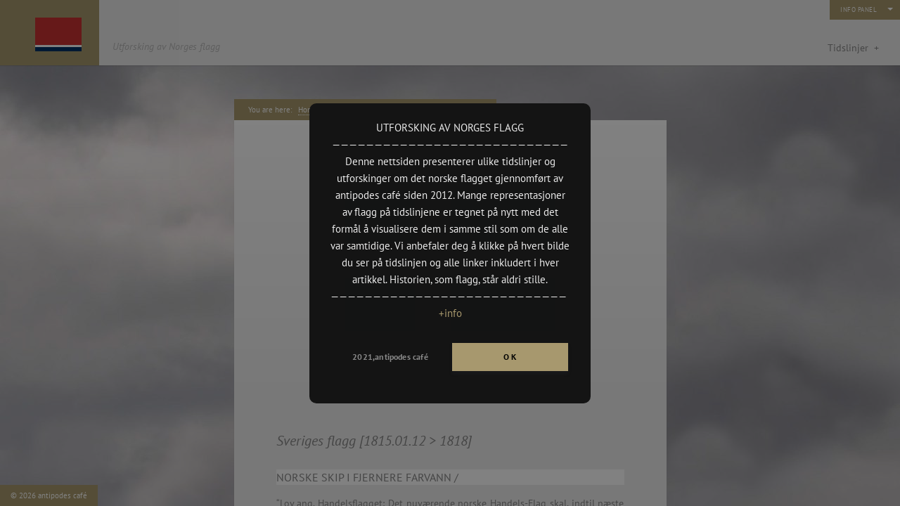

--- FILE ---
content_type: text/html; charset=UTF-8
request_url: https://unf.antipodes.cafe/svenske-handelsflagg-1814-1844/
body_size: 14727
content:
<!DOCTYPE html>
<html lang="en-US">
<head>
<meta http-equiv="Content-Type" content="text/html; charset=UTF-8" />
<link rel="alternate" type="application/rss+xml" title="Utforsking av Norges flagg RSS Feed" href="https://unf.antipodes.cafe/feed/" />
<link rel="alternate" type="application/atom+xml" title="Utforsking av Norges flagg Atom Feed" href="https://unf.antipodes.cafe/feed/atom/" />
<link rel="pingback" href="https://unf.antipodes.cafe/xmlrpc.php" />
<link rel="icon" href="https://unf.antipodes.cafe/wp-content/themes/curator/favicon.ico" type="image/x-icon" /> 


<title>Sveriges flagg [1815.01.12 &gt; 1818] &#8211; Utforsking av Norges flagg</title>
<meta name='robots' content='max-image-preview:large' />
<link rel="alternate" type="application/rss+xml" title="Utforsking av Norges flagg &raquo; Feed" href="https://unf.antipodes.cafe/feed/" />
<link rel="alternate" type="application/rss+xml" title="Utforsking av Norges flagg &raquo; Comments Feed" href="https://unf.antipodes.cafe/comments/feed/" />
<link rel="alternate" title="oEmbed (JSON)" type="application/json+oembed" href="https://unf.antipodes.cafe/wp-json/oembed/1.0/embed?url=https%3A%2F%2Funf.antipodes.cafe%2Fsvenske-handelsflagg-1814-1844%2F" />
<link rel="alternate" title="oEmbed (XML)" type="text/xml+oembed" href="https://unf.antipodes.cafe/wp-json/oembed/1.0/embed?url=https%3A%2F%2Funf.antipodes.cafe%2Fsvenske-handelsflagg-1814-1844%2F&#038;format=xml" />
<style id='wp-img-auto-sizes-contain-inline-css' type='text/css'>
img:is([sizes=auto i],[sizes^="auto," i]){contain-intrinsic-size:3000px 1500px}
/*# sourceURL=wp-img-auto-sizes-contain-inline-css */
</style>
<style id='wp-emoji-styles-inline-css' type='text/css'>

	img.wp-smiley, img.emoji {
		display: inline !important;
		border: none !important;
		box-shadow: none !important;
		height: 1em !important;
		width: 1em !important;
		margin: 0 0.07em !important;
		vertical-align: -0.1em !important;
		background: none !important;
		padding: 0 !important;
	}
/*# sourceURL=wp-emoji-styles-inline-css */
</style>
<style id='wp-block-library-inline-css' type='text/css'>
:root{--wp-block-synced-color:#7a00df;--wp-block-synced-color--rgb:122,0,223;--wp-bound-block-color:var(--wp-block-synced-color);--wp-editor-canvas-background:#ddd;--wp-admin-theme-color:#007cba;--wp-admin-theme-color--rgb:0,124,186;--wp-admin-theme-color-darker-10:#006ba1;--wp-admin-theme-color-darker-10--rgb:0,107,160.5;--wp-admin-theme-color-darker-20:#005a87;--wp-admin-theme-color-darker-20--rgb:0,90,135;--wp-admin-border-width-focus:2px}@media (min-resolution:192dpi){:root{--wp-admin-border-width-focus:1.5px}}.wp-element-button{cursor:pointer}:root .has-very-light-gray-background-color{background-color:#eee}:root .has-very-dark-gray-background-color{background-color:#313131}:root .has-very-light-gray-color{color:#eee}:root .has-very-dark-gray-color{color:#313131}:root .has-vivid-green-cyan-to-vivid-cyan-blue-gradient-background{background:linear-gradient(135deg,#00d084,#0693e3)}:root .has-purple-crush-gradient-background{background:linear-gradient(135deg,#34e2e4,#4721fb 50%,#ab1dfe)}:root .has-hazy-dawn-gradient-background{background:linear-gradient(135deg,#faaca8,#dad0ec)}:root .has-subdued-olive-gradient-background{background:linear-gradient(135deg,#fafae1,#67a671)}:root .has-atomic-cream-gradient-background{background:linear-gradient(135deg,#fdd79a,#004a59)}:root .has-nightshade-gradient-background{background:linear-gradient(135deg,#330968,#31cdcf)}:root .has-midnight-gradient-background{background:linear-gradient(135deg,#020381,#2874fc)}:root{--wp--preset--font-size--normal:16px;--wp--preset--font-size--huge:42px}.has-regular-font-size{font-size:1em}.has-larger-font-size{font-size:2.625em}.has-normal-font-size{font-size:var(--wp--preset--font-size--normal)}.has-huge-font-size{font-size:var(--wp--preset--font-size--huge)}.has-text-align-center{text-align:center}.has-text-align-left{text-align:left}.has-text-align-right{text-align:right}.has-fit-text{white-space:nowrap!important}#end-resizable-editor-section{display:none}.aligncenter{clear:both}.items-justified-left{justify-content:flex-start}.items-justified-center{justify-content:center}.items-justified-right{justify-content:flex-end}.items-justified-space-between{justify-content:space-between}.screen-reader-text{border:0;clip-path:inset(50%);height:1px;margin:-1px;overflow:hidden;padding:0;position:absolute;width:1px;word-wrap:normal!important}.screen-reader-text:focus{background-color:#ddd;clip-path:none;color:#444;display:block;font-size:1em;height:auto;left:5px;line-height:normal;padding:15px 23px 14px;text-decoration:none;top:5px;width:auto;z-index:100000}html :where(.has-border-color){border-style:solid}html :where([style*=border-top-color]){border-top-style:solid}html :where([style*=border-right-color]){border-right-style:solid}html :where([style*=border-bottom-color]){border-bottom-style:solid}html :where([style*=border-left-color]){border-left-style:solid}html :where([style*=border-width]){border-style:solid}html :where([style*=border-top-width]){border-top-style:solid}html :where([style*=border-right-width]){border-right-style:solid}html :where([style*=border-bottom-width]){border-bottom-style:solid}html :where([style*=border-left-width]){border-left-style:solid}html :where(img[class*=wp-image-]){height:auto;max-width:100%}:where(figure){margin:0 0 1em}html :where(.is-position-sticky){--wp-admin--admin-bar--position-offset:var(--wp-admin--admin-bar--height,0px)}@media screen and (max-width:600px){html :where(.is-position-sticky){--wp-admin--admin-bar--position-offset:0px}}

/*# sourceURL=wp-block-library-inline-css */
</style><style id='wp-block-heading-inline-css' type='text/css'>
h1:where(.wp-block-heading).has-background,h2:where(.wp-block-heading).has-background,h3:where(.wp-block-heading).has-background,h4:where(.wp-block-heading).has-background,h5:where(.wp-block-heading).has-background,h6:where(.wp-block-heading).has-background{padding:1.25em 2.375em}h1.has-text-align-left[style*=writing-mode]:where([style*=vertical-lr]),h1.has-text-align-right[style*=writing-mode]:where([style*=vertical-rl]),h2.has-text-align-left[style*=writing-mode]:where([style*=vertical-lr]),h2.has-text-align-right[style*=writing-mode]:where([style*=vertical-rl]),h3.has-text-align-left[style*=writing-mode]:where([style*=vertical-lr]),h3.has-text-align-right[style*=writing-mode]:where([style*=vertical-rl]),h4.has-text-align-left[style*=writing-mode]:where([style*=vertical-lr]),h4.has-text-align-right[style*=writing-mode]:where([style*=vertical-rl]),h5.has-text-align-left[style*=writing-mode]:where([style*=vertical-lr]),h5.has-text-align-right[style*=writing-mode]:where([style*=vertical-rl]),h6.has-text-align-left[style*=writing-mode]:where([style*=vertical-lr]),h6.has-text-align-right[style*=writing-mode]:where([style*=vertical-rl]){rotate:180deg}
/*# sourceURL=https://unf.antipodes.cafe/wp-includes/blocks/heading/style.min.css */
</style>
<style id='wp-block-list-inline-css' type='text/css'>
ol,ul{box-sizing:border-box}:root :where(.wp-block-list.has-background){padding:1.25em 2.375em}
/*# sourceURL=https://unf.antipodes.cafe/wp-includes/blocks/list/style.min.css */
</style>
<style id='wp-block-paragraph-inline-css' type='text/css'>
.is-small-text{font-size:.875em}.is-regular-text{font-size:1em}.is-large-text{font-size:2.25em}.is-larger-text{font-size:3em}.has-drop-cap:not(:focus):first-letter{float:left;font-size:8.4em;font-style:normal;font-weight:100;line-height:.68;margin:.05em .1em 0 0;text-transform:uppercase}body.rtl .has-drop-cap:not(:focus):first-letter{float:none;margin-left:.1em}p.has-drop-cap.has-background{overflow:hidden}:root :where(p.has-background){padding:1.25em 2.375em}:where(p.has-text-color:not(.has-link-color)) a{color:inherit}p.has-text-align-left[style*="writing-mode:vertical-lr"],p.has-text-align-right[style*="writing-mode:vertical-rl"]{rotate:180deg}
/*# sourceURL=https://unf.antipodes.cafe/wp-includes/blocks/paragraph/style.min.css */
</style>
<style id='global-styles-inline-css' type='text/css'>
:root{--wp--preset--aspect-ratio--square: 1;--wp--preset--aspect-ratio--4-3: 4/3;--wp--preset--aspect-ratio--3-4: 3/4;--wp--preset--aspect-ratio--3-2: 3/2;--wp--preset--aspect-ratio--2-3: 2/3;--wp--preset--aspect-ratio--16-9: 16/9;--wp--preset--aspect-ratio--9-16: 9/16;--wp--preset--color--black: #000000;--wp--preset--color--cyan-bluish-gray: #abb8c3;--wp--preset--color--white: #ffffff;--wp--preset--color--pale-pink: #f78da7;--wp--preset--color--vivid-red: #cf2e2e;--wp--preset--color--luminous-vivid-orange: #ff6900;--wp--preset--color--luminous-vivid-amber: #fcb900;--wp--preset--color--light-green-cyan: #7bdcb5;--wp--preset--color--vivid-green-cyan: #00d084;--wp--preset--color--pale-cyan-blue: #8ed1fc;--wp--preset--color--vivid-cyan-blue: #0693e3;--wp--preset--color--vivid-purple: #9b51e0;--wp--preset--gradient--vivid-cyan-blue-to-vivid-purple: linear-gradient(135deg,rgb(6,147,227) 0%,rgb(155,81,224) 100%);--wp--preset--gradient--light-green-cyan-to-vivid-green-cyan: linear-gradient(135deg,rgb(122,220,180) 0%,rgb(0,208,130) 100%);--wp--preset--gradient--luminous-vivid-amber-to-luminous-vivid-orange: linear-gradient(135deg,rgb(252,185,0) 0%,rgb(255,105,0) 100%);--wp--preset--gradient--luminous-vivid-orange-to-vivid-red: linear-gradient(135deg,rgb(255,105,0) 0%,rgb(207,46,46) 100%);--wp--preset--gradient--very-light-gray-to-cyan-bluish-gray: linear-gradient(135deg,rgb(238,238,238) 0%,rgb(169,184,195) 100%);--wp--preset--gradient--cool-to-warm-spectrum: linear-gradient(135deg,rgb(74,234,220) 0%,rgb(151,120,209) 20%,rgb(207,42,186) 40%,rgb(238,44,130) 60%,rgb(251,105,98) 80%,rgb(254,248,76) 100%);--wp--preset--gradient--blush-light-purple: linear-gradient(135deg,rgb(255,206,236) 0%,rgb(152,150,240) 100%);--wp--preset--gradient--blush-bordeaux: linear-gradient(135deg,rgb(254,205,165) 0%,rgb(254,45,45) 50%,rgb(107,0,62) 100%);--wp--preset--gradient--luminous-dusk: linear-gradient(135deg,rgb(255,203,112) 0%,rgb(199,81,192) 50%,rgb(65,88,208) 100%);--wp--preset--gradient--pale-ocean: linear-gradient(135deg,rgb(255,245,203) 0%,rgb(182,227,212) 50%,rgb(51,167,181) 100%);--wp--preset--gradient--electric-grass: linear-gradient(135deg,rgb(202,248,128) 0%,rgb(113,206,126) 100%);--wp--preset--gradient--midnight: linear-gradient(135deg,rgb(2,3,129) 0%,rgb(40,116,252) 100%);--wp--preset--font-size--small: 13px;--wp--preset--font-size--medium: 20px;--wp--preset--font-size--large: 36px;--wp--preset--font-size--x-large: 42px;--wp--preset--spacing--20: 0.44rem;--wp--preset--spacing--30: 0.67rem;--wp--preset--spacing--40: 1rem;--wp--preset--spacing--50: 1.5rem;--wp--preset--spacing--60: 2.25rem;--wp--preset--spacing--70: 3.38rem;--wp--preset--spacing--80: 5.06rem;--wp--preset--shadow--natural: 6px 6px 9px rgba(0, 0, 0, 0.2);--wp--preset--shadow--deep: 12px 12px 50px rgba(0, 0, 0, 0.4);--wp--preset--shadow--sharp: 6px 6px 0px rgba(0, 0, 0, 0.2);--wp--preset--shadow--outlined: 6px 6px 0px -3px rgb(255, 255, 255), 6px 6px rgb(0, 0, 0);--wp--preset--shadow--crisp: 6px 6px 0px rgb(0, 0, 0);}:where(.is-layout-flex){gap: 0.5em;}:where(.is-layout-grid){gap: 0.5em;}body .is-layout-flex{display: flex;}.is-layout-flex{flex-wrap: wrap;align-items: center;}.is-layout-flex > :is(*, div){margin: 0;}body .is-layout-grid{display: grid;}.is-layout-grid > :is(*, div){margin: 0;}:where(.wp-block-columns.is-layout-flex){gap: 2em;}:where(.wp-block-columns.is-layout-grid){gap: 2em;}:where(.wp-block-post-template.is-layout-flex){gap: 1.25em;}:where(.wp-block-post-template.is-layout-grid){gap: 1.25em;}.has-black-color{color: var(--wp--preset--color--black) !important;}.has-cyan-bluish-gray-color{color: var(--wp--preset--color--cyan-bluish-gray) !important;}.has-white-color{color: var(--wp--preset--color--white) !important;}.has-pale-pink-color{color: var(--wp--preset--color--pale-pink) !important;}.has-vivid-red-color{color: var(--wp--preset--color--vivid-red) !important;}.has-luminous-vivid-orange-color{color: var(--wp--preset--color--luminous-vivid-orange) !important;}.has-luminous-vivid-amber-color{color: var(--wp--preset--color--luminous-vivid-amber) !important;}.has-light-green-cyan-color{color: var(--wp--preset--color--light-green-cyan) !important;}.has-vivid-green-cyan-color{color: var(--wp--preset--color--vivid-green-cyan) !important;}.has-pale-cyan-blue-color{color: var(--wp--preset--color--pale-cyan-blue) !important;}.has-vivid-cyan-blue-color{color: var(--wp--preset--color--vivid-cyan-blue) !important;}.has-vivid-purple-color{color: var(--wp--preset--color--vivid-purple) !important;}.has-black-background-color{background-color: var(--wp--preset--color--black) !important;}.has-cyan-bluish-gray-background-color{background-color: var(--wp--preset--color--cyan-bluish-gray) !important;}.has-white-background-color{background-color: var(--wp--preset--color--white) !important;}.has-pale-pink-background-color{background-color: var(--wp--preset--color--pale-pink) !important;}.has-vivid-red-background-color{background-color: var(--wp--preset--color--vivid-red) !important;}.has-luminous-vivid-orange-background-color{background-color: var(--wp--preset--color--luminous-vivid-orange) !important;}.has-luminous-vivid-amber-background-color{background-color: var(--wp--preset--color--luminous-vivid-amber) !important;}.has-light-green-cyan-background-color{background-color: var(--wp--preset--color--light-green-cyan) !important;}.has-vivid-green-cyan-background-color{background-color: var(--wp--preset--color--vivid-green-cyan) !important;}.has-pale-cyan-blue-background-color{background-color: var(--wp--preset--color--pale-cyan-blue) !important;}.has-vivid-cyan-blue-background-color{background-color: var(--wp--preset--color--vivid-cyan-blue) !important;}.has-vivid-purple-background-color{background-color: var(--wp--preset--color--vivid-purple) !important;}.has-black-border-color{border-color: var(--wp--preset--color--black) !important;}.has-cyan-bluish-gray-border-color{border-color: var(--wp--preset--color--cyan-bluish-gray) !important;}.has-white-border-color{border-color: var(--wp--preset--color--white) !important;}.has-pale-pink-border-color{border-color: var(--wp--preset--color--pale-pink) !important;}.has-vivid-red-border-color{border-color: var(--wp--preset--color--vivid-red) !important;}.has-luminous-vivid-orange-border-color{border-color: var(--wp--preset--color--luminous-vivid-orange) !important;}.has-luminous-vivid-amber-border-color{border-color: var(--wp--preset--color--luminous-vivid-amber) !important;}.has-light-green-cyan-border-color{border-color: var(--wp--preset--color--light-green-cyan) !important;}.has-vivid-green-cyan-border-color{border-color: var(--wp--preset--color--vivid-green-cyan) !important;}.has-pale-cyan-blue-border-color{border-color: var(--wp--preset--color--pale-cyan-blue) !important;}.has-vivid-cyan-blue-border-color{border-color: var(--wp--preset--color--vivid-cyan-blue) !important;}.has-vivid-purple-border-color{border-color: var(--wp--preset--color--vivid-purple) !important;}.has-vivid-cyan-blue-to-vivid-purple-gradient-background{background: var(--wp--preset--gradient--vivid-cyan-blue-to-vivid-purple) !important;}.has-light-green-cyan-to-vivid-green-cyan-gradient-background{background: var(--wp--preset--gradient--light-green-cyan-to-vivid-green-cyan) !important;}.has-luminous-vivid-amber-to-luminous-vivid-orange-gradient-background{background: var(--wp--preset--gradient--luminous-vivid-amber-to-luminous-vivid-orange) !important;}.has-luminous-vivid-orange-to-vivid-red-gradient-background{background: var(--wp--preset--gradient--luminous-vivid-orange-to-vivid-red) !important;}.has-very-light-gray-to-cyan-bluish-gray-gradient-background{background: var(--wp--preset--gradient--very-light-gray-to-cyan-bluish-gray) !important;}.has-cool-to-warm-spectrum-gradient-background{background: var(--wp--preset--gradient--cool-to-warm-spectrum) !important;}.has-blush-light-purple-gradient-background{background: var(--wp--preset--gradient--blush-light-purple) !important;}.has-blush-bordeaux-gradient-background{background: var(--wp--preset--gradient--blush-bordeaux) !important;}.has-luminous-dusk-gradient-background{background: var(--wp--preset--gradient--luminous-dusk) !important;}.has-pale-ocean-gradient-background{background: var(--wp--preset--gradient--pale-ocean) !important;}.has-electric-grass-gradient-background{background: var(--wp--preset--gradient--electric-grass) !important;}.has-midnight-gradient-background{background: var(--wp--preset--gradient--midnight) !important;}.has-small-font-size{font-size: var(--wp--preset--font-size--small) !important;}.has-medium-font-size{font-size: var(--wp--preset--font-size--medium) !important;}.has-large-font-size{font-size: var(--wp--preset--font-size--large) !important;}.has-x-large-font-size{font-size: var(--wp--preset--font-size--x-large) !important;}
/*# sourceURL=global-styles-inline-css */
</style>

<style id='classic-theme-styles-inline-css' type='text/css'>
/*! This file is auto-generated */
.wp-block-button__link{color:#fff;background-color:#32373c;border-radius:9999px;box-shadow:none;text-decoration:none;padding:calc(.667em + 2px) calc(1.333em + 2px);font-size:1.125em}.wp-block-file__button{background:#32373c;color:#fff;text-decoration:none}
/*# sourceURL=/wp-includes/css/classic-themes.min.css */
</style>
<link rel='stylesheet' id='responsive-lightbox-swipebox-css' href='https://unf.antipodes.cafe/wp-content/plugins/responsive-lightbox/assets/swipebox/swipebox.min.css?ver=1.5.2' type='text/css' media='all' />
<link rel='stylesheet' id='zoomBox-css' href='https://unf.antipodes.cafe/wp-content/plugins/zoom_box/zoom_box.css?ver=6.9' type='text/css' media='all' />
<link rel='stylesheet' id='stylesheet-css' href='https://unf.antipodes.cafe/wp-content/themes/curator/style.css?ver=6.9' type='text/css' media='all' />
<link rel='stylesheet' id='tablepress-default-css' href='https://unf.antipodes.cafe/wp-content/tablepress-combined.min.css?ver=72' type='text/css' media='all' />
<script type="text/javascript" src="https://unf.antipodes.cafe/wp-includes/js/jquery/jquery.min.js?ver=3.7.1" id="jquery-core-js"></script>
<script type="text/javascript" src="https://unf.antipodes.cafe/wp-includes/js/jquery/jquery-migrate.min.js?ver=3.4.1" id="jquery-migrate-js"></script>
<script type="text/javascript" src="https://unf.antipodes.cafe/wp-content/plugins/responsive-lightbox/assets/swipebox/jquery.swipebox.min.js?ver=1.5.2" id="responsive-lightbox-swipebox-js"></script>
<script type="text/javascript" src="https://unf.antipodes.cafe/wp-includes/js/underscore.min.js?ver=1.13.7" id="underscore-js"></script>
<script type="text/javascript" src="https://unf.antipodes.cafe/wp-content/plugins/responsive-lightbox/assets/infinitescroll/infinite-scroll.pkgd.min.js?ver=4.0.1" id="responsive-lightbox-infinite-scroll-js"></script>
<script type="text/javascript" id="responsive-lightbox-js-before">
/* <![CDATA[ */
var rlArgs = {"script":"swipebox","selector":"lightbox","customEvents":"","activeGalleries":true,"animation":true,"hideCloseButtonOnMobile":false,"removeBarsOnMobile":false,"hideBars":true,"hideBarsDelay":5000,"videoMaxWidth":1080,"useSVG":true,"loopAtEnd":false,"woocommerce_gallery":false,"ajaxurl":"https:\/\/unf.antipodes.cafe\/wp-admin\/admin-ajax.php","nonce":"60d44ccf53","preview":false,"postId":783,"scriptExtension":false};

//# sourceURL=responsive-lightbox-js-before
/* ]]> */
</script>
<script type="text/javascript" src="https://unf.antipodes.cafe/wp-content/plugins/responsive-lightbox/js/front.js?ver=2.5.5" id="responsive-lightbox-js"></script>
<link rel="https://api.w.org/" href="https://unf.antipodes.cafe/wp-json/" /><link rel="alternate" title="JSON" type="application/json" href="https://unf.antipodes.cafe/wp-json/wp/v2/posts/783" /><link rel="EditURI" type="application/rsd+xml" title="RSD" href="https://unf.antipodes.cafe/xmlrpc.php?rsd" />
<meta name="generator" content="WordPress 6.9" />
<link rel="canonical" href="https://unf.antipodes.cafe/svenske-handelsflagg-1814-1844/" />
<link rel='shortlink' href='https://unf.antipodes.cafe/?p=783' />

<style>
/*--ZOOM BOX--*/
#zoomBox.loading:before {background-image: url('https://unf.antipodes.cafe/wp-content/plugins/zoom_box/loading.gif');}
</style>

<style type="text/css" id="custom-background-css">
body.custom-background { background-color: #a8996e; background-image: url("https://unf.antipodes.cafe/wp-content/uploads/2021/09/ae21_unf-bk008-scaled.jpg"); background-position: left top; background-size: auto; background-repeat: repeat; background-attachment: scroll; }
</style>
	<link rel="icon" href="https://unf.antipodes.cafe/wp-content/uploads/2018/09/cropped-photo_1484793134892802-32x32.png" sizes="32x32" />
<link rel="icon" href="https://unf.antipodes.cafe/wp-content/uploads/2018/09/cropped-photo_1484793134892802-192x192.png" sizes="192x192" />
<link rel="apple-touch-icon" href="https://unf.antipodes.cafe/wp-content/uploads/2018/09/cropped-photo_1484793134892802-180x180.png" />
<meta name="msapplication-TileImage" content="https://unf.antipodes.cafe/wp-content/uploads/2018/09/cropped-photo_1484793134892802-270x270.png" />
		<style type="text/css" id="wp-custom-css">
			/* pt-sans-regular - latin */
@font-face {
  font-family: 'PT Sans';
  font-style: normal;
  font-weight: 400;
  src: url('/wp-content/fonts/pt-sans-v12-latin-regular.eot'); /* IE9 Compat Modes */
  src: local('PT Sans'), local('PTSans-Regular'),
       url('/wp-content/fonts/pt-sans-v12-latin-regular.eot?#iefix') format('embedded-opentype'), /* IE6-IE8 */
       url('/wp-content/fonts/pt-sans-v12-latin-regular.woff2') format('woff2'), /* Super Modern Browsers */
       url('/wp-content/fonts/pt-sans-v12-latin-regular.woff') format('woff'), /* Modern Browsers */
       url('/wp-content/fonts/pt-sans-v12-latin-regular.ttf') format('truetype'), /* Safari, Android, iOS */
       url('/wp-content/fonts/pt-sans-v12-latin-regular.svg#PTSans') format('svg'); /* Legacy iOS */
}

/* pt-sans-italic - latin */
@font-face {
  font-family: 'PT Sans';
  font-style: italic;
  font-weight: 400;
  src: url('/wp-content/fonts/pt-sans-v12-latin-italic.eot'); /* IE9 Compat Modes */
  src: local('PT Sans Italic'), local('PTSans-Italic'),
       url('/wp-content/fonts/pt-sans-v12-latin-italic.eot?#iefix') format('embedded-opentype'), /* IE6-IE8 */
       url('/wp-content/fonts/pt-sans-v12-latin-italic.woff2') format('woff2'), /* Super Modern Browsers */
       url('/wp-content/fonts/pt-sans-v12-latin-italic.woff') format('woff'), /* Modern Browsers */
       url('/wp-content/fonts/pt-sans-v12-latin-italic.ttf') format('truetype'), /* Safari, Android, iOS */
       url('/wp-content/fonts/pt-sans-v12-latin-italic.svg#PTSans') format('svg'); /* Legacy iOS */
}

/* pt-sans-700 - latin */
@font-face {
  font-family: 'PT Sans';
  font-style: normal;
  font-weight: 700;
  src: url('/wp-content/fonts/pt-sans-v12-latin-700.eot'); /* IE9 Compat Modes */
  src: local('PT Sans Bold'), local('PTSans-Bold'),
       url('/wp-content/fonts/pt-sans-v12-latin-700.eot?#iefix') format('embedded-opentype'), /* IE6-IE8 */
       url('/wp-content/fonts/pt-sans-v12-latin-700.woff2') format('woff2'), /* Super Modern Browsers */
       url('/wp-content/fonts/pt-sans-v12-latin-700.woff') format('woff'), /* Modern Browsers */
       url('/wp-content/fonts/pt-sans-v12-latin-700.ttf') format('truetype'), /* Safari, Android, iOS */
       url('/wp-content/fonts/pt-sans-v12-latin-700.svg#PTSans') format('svg'); /* Legacy iOS */
}

/* pt-sans-700italic - latin */
@font-face {
  font-family: 'PT Sans';
  font-style: italic;
  font-weight: 700;
  src: url('/wp-content/fonts/pt-sans-v12-latin-700italic.eot'); /* IE9 Compat Modes */
  src: local('PT Sans Bold Italic'), local('PTSans-BoldItalic'),
       url('/wp-content/fonts/pt-sans-v12-latin-700italic.eot?#iefix') format('embedded-opentype'), /* IE6-IE8 */
       url('/wp-content/fonts/pt-sans-v12-latin-700italic.woff2') format('woff2'), /* Super Modern Browsers */
       url('/wp-content/fonts/pt-sans-v12-latin-700italic.woff') format('woff'), /* Modern Browsers */
       url('/wp-content/fonts/pt-sans-v12-latin-700italic.ttf') format('truetype'), /* Safari, Android, iOS */
       url('/wp-content/fonts/pt-sans-v12-latin-700italic.svg#PTSans') format('svg'); /* Legacy iOS */
}

* {
	font-family: 'PT Sans', sans-serif !important;
}
.entry ol li {
    font-size: medium;
}
.entry h3 {
	background-color: white;
  font-style: normal;
	font-size:medium;
	text-transform: uppercase;

}

.zoom2x {
	zoom: 100%;
}

.zoom2x .entry p {
		font-size: 1.3em;
	font-size-adjust: 0.4;
	  line-height: 1.2;

}
.zoom2x .entry figcaption {
		font-size: 1.1em;
	font-size-adjust: 0.4;
	  line-height: 1.2;

}
.zoom2x .entry h2 {
		font-size: 1.2em;
	  line-height: 1.2;
	  font-weight: 300;
}
.zoom2x h2 {
		font-size: 1.2em;
	  font-weight: 300;
}
		</style>
		
<style>
/*TEXT COLOR STUFF*/
body,
#navigation ul li a,
a:hover {color: #888888}

/*BASE COLOR STUFF*/
#dropmenu ul,
.post,
.nextPrevItem,
#commentsection,
.listing,
#loadingContainer,
#header,
#main,
.eventDetails h2,
.eventDetails .eventInfo,
.referenceDivider,
#controlsWrapper,
#widgetsWrapper  {background: #ededed;}
body.archive h2.posttitle:before,
body.search h2.posttitle:before,
.eventDetails h2:before {border-color:transparent transparent #ededed transparent;}
#leftSmall:after {border-color:transparent #ededed transparent transparent;}
#rightSmall:after {border-color:transparent transparent transparent #ededed;}
.nextPrevItem > a:before {border-color:transparent #ededed transparent transparent;}
.nextPrevItem > a.alignright:before {border-color:transparent transparent transparent #ededed;}

/*ACCENT COLOR STUFF*/
a,
#navigation ul li a:hover {color:#a8996e;}
#dropmenu li a:hover,
#dropmenu li.current-menu-item > a,
#dropmenu li.current-menu-ancestor > a {border-color:#a8996e;}
#dropmenu li.current-menu-item > a:hover:after,
#dropmenu li.current-menu-ancestor > a:hover:after,
#dropmenu li.current-menu-item > a:after,
#dropmenu li.current-menu-ancestor > a:after {border-color:transparent transparent #a8996e transparent;}
#dropmenu ul {border-top-color:#a8996e;}
.widget h2:before {border-color:#a8996e transparent transparent transparent;}
.widget_tag_cloud a,
#cancel-comment-reply-link,
.reply a,
.nextPrevItem > a,
.navigation .pagenav a,
#crumbs,
#commentform input[type="submit"], 
input[type="submit"],
.widget > h2,
#copyright,
#more,
.logo,
#progress,
#hoverInfo,
#markerInfo,
.divider,
#infoBtn {background: #a8996e;}
.divider:first-child:after,
#hoverInfo:after,
#markerInfo:after,
.divider:after {border-color:#a8996e transparent transparent transparent;}
#leftSmall:before {border-color:transparent #a8996e transparent transparent;}
#rightSmall:before {border-color:transparent transparent transparent #a8996e;}
#leftSmall:before:hover {border-color:transparent #c6bda1 transparent transparent;}
#rightSmall:before:hover {border-color:transparent transparent transparent #c6bda1;}
#marker {border-color: #a8996e;}

/*HOVER COLOR STUFF*/
.widget_tag_cloud a:hover,
#cancel-comment-reply-link:hover,
.reply a:hover,
.navigation .pagenav a:hover,
#commentform input[type="submit"]:hover, 
input[type="submit"]:hover,
.logo:hover,
#more:hover,
#hoverInfo,
#infoBtn:hover {background: #c6bda1;}
#hoverInfo:after {border-color:#c6bda1 transparent transparent transparent;}
#reference {background: #c6bda1;}

.eventDetails h2 {
    cursor: help;
}
.boton{
	background:-webkit-gradient( linear, left top, left bottom, color-stop(0.05, #cccccc), color-stop(1, #cccccc) );
	background:-moz-linear-gradient( center top, #cccccc 5%, #999999 100% );
	filter:progid:DXImageTransform.Microsoft.gradient(startColorstr='#cccccc', endColorstr='#999999');
	background-color:#cccccc;
	-webkit-border-top-left-radius:15px;
	-moz-border-radius-topleft:15px;
	border-top-left-radius:15px;
	-webkit-border-top-right-radius:15px;
	-moz-border-radius-topright:15px;
	border-top-right-radius:15px;
	-webkit-border-bottom-right-radius:15px;
	-moz-border-radius-bottomright:15px;
	border-bottom-right-radius:15px;
	-webkit-border-bottom-left-radius:15px;
	-moz-border-radius-bottomleft:15px;
	border-bottom-left-radius:15px;
	text-indent:0;
	display:inline-block;
	color:#ffffff;
	font-family:Arial;
	font-size:15px;
	font-weight:bold;
	font-style:normal;
	height:40px;
	line-height:40px;
	width:120px;
	text-decoration:none;
	text-align:center;
}
.boton:hover {
	background:-webkit-gradient( linear, left top, left bottom, color-stop(0.05, #999999), color-stop(1, #cccccc) );
	background:-moz-linear-gradient( center top, #999999 5%, #cccccc 100% );
	filter:progid:DXImageTransform.Microsoft.gradient(startColorstr='#999999', endColorstr='#cccccc');
	background-color:#999999;
}.boton:active {
	position:relative;
	top:1px;
}

.dataTables_wrapper {
	margin-left:-30px;
}

#embededContent {
	width:615px !important;
}

.eventDetails {color:#a8996e}</style>

<!--[if lt IE 8]>
<script src="http://ie7-js.googlecode.com/svn/version/2.0(beta3)/IE8.js" type="text/javascript"></script>
<![endif]-->
</head>

<body class="wp-singular post-template-default single single-post postid-783 single-format-standard custom-background wp-theme-curator">

<div id="loadingContainer"></div>


<a href="#" title="Show/Hide Info Panel" id="more" class="openMe">Info Panel</a>

<div id="widgetsWrapper">	
	<ul id="widgets">
		<li id="text-5" class="widget widget_text"><h2 class="widgettitle">OM UNF</h2>			<div class="textwidget"><p><strong>«UTFORSKING AV NORGES FLAGG»</strong> er et kulturprosjekt av antipodes café* som startet i 2012 og har søkt å åpne en dialog om det norske flagget, gjennom ulike arbeider og målgrupper: urban intervensjon, enkeltkunstverk, utstilling, barneverksteder, åpen dialog i media, en nettside med historiske tidslinjer og tegneplattform der du kan utforske i flaggets design, en publikasjon og et symposium. Serien kulminerer i 2021, året for 200-årsjubileet for designet av og den første kongelige og parlamentariske godkjenningen av dagens norske flagg.</p>
<p><a href="https://unf.antipodes.cafe/utforsking-av-norges-flagg-netside/"><button><br />
More info<br />
</button></a></p>
<p>—</p>
<p>EN /</p>
<p>«UTFORSKING AV NORGES FLAGG» is a series of explorations that seek to open a dialogue about the democratic duty of the main visual national symbol, through diverse instances, such as an urban intervention and other specific artworks, school workshops, exhibitions, exposition in media, a website, a digital platform where you can explore in the design of a flag and participate in the exhibition, a publication and a symposium about the implied topics.</p>
<p>The project started in Oslo in 2012 as a reaction to the atrocious attacks perpetrated by a radical nationalist against its own people the year before, and thus it defines each move with extreme precaution and respect to all victims and the whole society.</p>
<p>None of these explorations from Kristiansand to Svalbard is a childish provocation, aggression, nor a proposal for specific changes, but rather situations opening a sensible as deep debate about the implied topics.</p>
<p>The series culminate in Bergen in the frame of the 200th anniversary of the current Norwegian flag, and the 10th anniversary of the aforementioned attacks.</p>
</div>
		</li><li id="text-6" class="widget widget_text"><h2 class="widgettitle">AGENDA</h2>			<div class="textwidget"><p>2022.  Book distribution / presentations.<br />
—<br />
2021.11.o4 &#8211; Symposium, Oslo.<br />
Nasjonalbiblioteket.<br />
—<br />
2021.11.04 Publication: 2nd Edition,<br />
Offset. Norway<br />
—<br />
2021.11.04 &#8211; website (update)<br />
https://unf.antipodes.cafe<br />
—<br />
2021.10.20 &#8211; Finnisage exhibition.<br />
(anticipated due to construction works)<br />
Rosenkrantztårnet, Bergen<br />
—<br />
2021.10.19 &#8211; Guided tour,<br />
Exhibition #3<br />
Rosenkrantztårnet, Bergen<br />
—<br />
2021.05 Symposium, Bergen<br />
Bryggens Museum<br />
—<br />
2021.05 Publication: 1st Edition,<br />
Digital. Norway<br />
—<br />
2021.05 NRK Super,<br />
Norway<br />
—<br />
2021.04.30 Urban intervention (Until 16.05),<br />
Strandgaten, Bergen<br />
—<br />
2021.04.30 Exhibition #3,<br />
Rosenkrantztårnet, Bergen<br />
—<br />
2014.04.29 Artwork:&#8221;Memoria&#8221;<br />
Rosenkrantztårnet, Bergen<br />
—<br />
2014.04.29 Artwork:&#8221;Over løver&#8221;<br />
Rosenkrantztårnet, Bergen<br />
—<br />
2021.02.09 School workshop,<br />
Eidsvoll verk, Eidsvoll<br />
—<br />
2021.02.08 School workshop,<br />
Eidsvoll verk, Eidsvoll<br />
—<br />
2021.02.04 School workshop,<br />
Byskogen skole, Tønsberg<br />
—<br />
2021.02.03 School workshop,<br />
Byskogen skole, Tønsberg<br />
—<br />
2020.12.11 School workshops,<br />
Aspåsen skole, Bodø<br />
—<br />
2020.12.10 School workshops,<br />
Aspåsen skole, Bodø<br />
—<br />
2020.12.09 School workshops,<br />
Aspåsen skole, Bodø<br />
—<br />
2020.10.22 School workshop,<br />
Aspøy skole, Ålesund, Møre og Romsdal<br />
—<br />
2020.10.16 School workshop,<br />
Fåvang skole, Innlandet<br />
—<br />
2019 Website (update)<br />
https://unf.antipodes.cafe<br />
—<br />
2017.05.07 Artwork: &#8220;Endre&#8221; Version 2.2<br />
—<br />
2016.02.04 School workshop,<br />
Ullevålsveien skole, Oslo<br />
—<br />
2016.02.02 School workshop,<br />
Ullevålsveien skole, Oslo<br />
—<br />
2016.01.29 School workshop,<br />
Skøyen skole, Oslo<br />
—<br />
2016.01.27 School workshop,<br />
Skøyen skole, Oslo<br />
—<br />
2016.01.25 School workshop,<br />
Skøyen skole, Oslo<br />
2016.01.22 School workshop,<br />
Skøyen skole, Oslo<br />
—<br />
2016.01.20 School workshop,<br />
Skøyen skole, Oslo<br />
—<br />
2016.01.18 School workshop,<br />
Skøyen skole, Oslo<br />
—<br />
2016.01.13 School workshop,<br />
Bjøråsen skole, Oslo<br />
—<br />
2016.01.12 School workshop,<br />
Bjøråsen skole, Oslo<br />
—<br />
2015.08 Media<br />
Longyearbyen<br />
—<br />
2015.08.14 Exhibition #2,<br />
Galleri Svalbard, Longyearbyen<br />
—<br />
2015.08.01 Artwork: &#8220;Skape/Se&#8221; Version 2.0<br />
—<br />
2015.08.01 Artwork: &#8220;Endre&#8221; Version 2.1<br />
—<br />
2015.07.01 Artwork: &#8220;Endre&#8221; Version 2.0<br />
—<br />
2014.11.04 2 School workshops,<br />
Singsaker skole, Trondheim<br />
—<br />
2014.10.30 2 School workshops,<br />
Gyllenborg skole, Tromsø<br />
—<br />
2014.10. 2 School workshops,<br />
Kirkenes barneskol, Kirkenes<br />
—<br />
2014.10. 2 School workshops,<br />
Elvebakken skole, Alta</p>
<p>2014.10. School workshop,<br />
Elvebakken skole, Alta<br />
—<br />
2014.10. School workshop,<br />
Karl Johan Minneskole, Kristiansand<br />
—<br />
2014.10. 2 School workshops,<br />
Nordnes skole, Bergen<br />
—<br />
2014.10. 2 School workshops,<br />
Auglend skole, Stavanger<br />
—<br />
2014.10.10 School workshop,<br />
Longyearbyen, Svalbard<br />
—<br />
2014.10.09 2 School workshops,<br />
Longyearbyen, Svalbard<br />
—<br />
2014.05.22 Presentation,<br />
German School, Tenthaus, Oslo<br />
—<br />
2014.05.17 Urban intervention (Until 06.01) Torggata, Oslo<br />
—<br />
2014.04-05 Media Oslo / Norway<br />
—<br />
2014.04.30 Exhibition #1 (Until 05.25)<br />
Tenthaus, Oslo<br />
—<br />
2014.04.29 Artwork:&#8221;Memoria&#8221;<br />
Tenthaus, Oslo<br />
—<br />
2014.04.27 Open montage,<br />
Exhibition #1<br />
+ Open workshop Barnas Oslo Open,<br />
Tenthaus, Oslo<br />
—<br />
2014.04.22 School workshop<br />
Sofiensberg Ungdomskole,<br />
Tenthaus, Oslo<br />
—<br />
2014.04.10 School workshop,<br />
Veitvet Skole, Oslo<br />
—<br />
2014.04.08 School workshop,<br />
Veitvet Skole, Oslo<br />
—<br />
2014.04.05 Artwork: &#8220;Endre&#8221; Version 1.5<br />
—<br />
2014.04.03 School workshop,<br />
Skøyen Skole, Oslo<br />
—<br />
2014.04.02 School workshops,<br />
Skøyen Skole, Oslo<br />
—<br />
2014.04.01 School workshop,<br />
Skøyen Skole, Oslo<br />
—<br />
2014.03.01 Artwork: &#8220;Skape/Se&#8221; Version 1.0<br />
—<br />
2013.12.01 Website antipodescafe.org/norgesflagg<br />
(currently https://unf.antipodes.cafe)<br />
—<br />
2012.02.14 Artwork: &#8220;Endre&#8221; Version 1.0<br />
—<br />
2012.01 / UTFORSKING AV NORGES FLAGG<br />
—<br />
2011</p>
</div>
		</li><li id="text-4" class="widget widget_text"><h2 class="widgettitle">Kontakt</h2>			<div class="textwidget"><p><strong>antipodes café</strong><br />
NO 914484855 – Forening/lag/innretning<br />
7000 Ideelle organisasjoner</p>
<p>—<br />
<a href="https://www.antipodes.cafe/contact"><em>https://www.antipodes.cafe/contact</em></a></p>
</div>
		</li><li id="custom_html-3" class="widget_text widget widget_custom_html"><h2 class="widgettitle">TAKK</h2><div class="textwidget custom-html-widget"><img src="https://unf.antipodes.cafe/wp-content/uploads/2020/10/KUL-NKF-300x150.png" width="200px" alt="Kulturrådet"><br>
(Norsk Kulturfond: Kunst og ny teknologi 2015 + Barn og unge 2014)<br>
<hr>
<img src="https://unf.antipodes.cafe/wp-content/uploads/2020/10/DKS-300x150.png" width="200px" alt="DKS"><br>
(DKS Oslo: 2015-2016)<br>
<br>
(Billedkunstnernes Vederlagsfond: 2021/vår)<br>

<br>
<hr>
BYMUSEET I BERGEN <br>
HØYDESPESIALISTEN AS<br>
MBE MAIL BOXES ETC<br>
CH PROSJEKT AS<br>
BRODERI EKSPERTEN<br>
TENTHAUS OSLO<br>
PULP GRAFISK<br>
<br>
<br>
SKOLER:<br>
<br>
· Aspøy, Ålesund<br>
· Elvebakken Skole, Alta<br>
· Nordnes Skole, Bergen<br>
· Aspåsen, Bodø<br>
· Eidsvoll Verk, Eidsvoll<br>
· Fåvang skole, Fåvang<br>
· Kirkenes Barneskole, Kirkenes<br>
· Karl Johan Minneskole, Kristiansand<br>
· Skøyen skole, Oslo<br>
· Veitvet skole, Oslo<br>
· Sofienberg skole, Oslo<br>
· Ullevålsveien skole, Oslo<br>
· Bjøråsen skole, Oslo<br>
· Auglend Skole, Stavanger<br>
· Longyearbyen Skole, Svalbard<br>
· Gyllenborg Skole, Tromsø<br>
· Singsaker Skole, Trondheim<br>
· Os Skole, Tønsberg<br>
<br>
<br>
HOTELER:<br>
<br>
· Hotel Brosundet, Ålesund<br>
· Scandic (Rica) – Alta<br>
· Radisson Blu -Bergen<br>
· Clarion Collection Hotel Grand, Bodø<br>
· Thon Hotels – Kirkenes<br>
· Arthotelnorway, Trondheim<br>
· Quality Hotel – Tønsberg<br>
<br>
<br>
og tusen takk…<br>
<br>
<em>
<b>- Jan Henrik Munksgaard</b><br>
<b>- Jan Oscar Engene</b><br>
- Niels Persen<br>
- Geir Tøyen<br>
- Francisco Magnone (pancho.uy)<br>
- Helen Eriksen<br>
- Ebba Moi<br>
- Stefan Schröder<br>
- Rachel Dagnall<br>
- Mette Fjeldstad<br>
- Karl Johnny Eng<br>
- Linda Vasaasen<br>
- Janne Rønningen<br>
- Caroline Bjelland<br>
- Andreas Skjørestad<br>
- Alex Asensi<br>
- Ekko NRK<br>
- Eldorado<br>
- Tone Mikkelborg<br>
- Rogaland Kunstsenter, Stavanger<br>
- PT Fonts <br>
- Kristel Talv<br>
- Longyearbyen lokalstyre<br>
- Kristiansand Kommune<br>
- Åse Risdal<br>
- Kurant galleri<br>
- Kim Wyon-Sergeant<br>
- Randi Grov Berger<br>
- Ådne Løvstad<br>
- Astrid Båhl<br>
- Oslo Open<br>
- Rasmus Hansson<br>
- Randi Grov<br>
- Synnøve Persen<br>
- Norsk Teknisk Museum <br>
- fnordserver (DE) <br>
<br><br> 
og takk… <br>
— nav <br>
- Riksarkivet Norge, Sverige og Danmark <br> 
- Stortinget<br>
- digitaltmuseum.org<br> 
- Deichman<br>
- Nasjonalbiblioteket<br> 
- Oslo Museum<br> 
- Oslo Myntgalleri<br> 
- Det kongelige slott<br> 
- Forsvaret<br> 
- Forsvarsmuseets bibliotek<br> 
- Armémuseum SE<br> 
- Marinmuseum SE<br> 
- Told Styrelsen DK<br> 
- Statens Museum for Kunst DK<br> 
- Rijksmuseum Amsterdam NL<br> 
- Sotherby London<br> 
- Barry Lawrence Ruderman (Antique Maps Inc)<br> 
- The rare flags collection (Iasso, A.)<br> 
- Elsebet Rahlff<br> 
- Santiago Sierra<br>
- Suso y Alberto Nanclares<br> 
- Magne Furuholmen<br> 
- Lars Ø. Ramberg<br> 
- Randi Grov Berger<br> 
- Ådne Løvstad<br>
- Synnøve Persen<br> 
- Ebba Moi<br>
- Leif Magne Tangen<br> 
- Stein Torger Svala (Avisa Sagat)<br> 
- Gyk Toma<br> 
- Silje Nes<br>
- Anne Lise Eriksen <br> 
- Yngve Rakke <br>
- Alex Asensi<br> 
- Alvaro Miranda<br> 
<br>
Alejandro Torre …<br>
	</em>
<hr></div></li><li id="text-7" class="widget widget_text"><h2 class="widgettitle">erratum</h2>			<div class="textwidget"><p>– First edition was digitally printed, and includes dozens of mistakes, typos and so on. All those are not remarked in here as those 3 copies were made basically for corrections.</p>
<p>— Noted mistakes from Second edition (500 copies) will be highlighted in this page.</p>
<p>If you find mistakes in this website, please contact us and we will correct them as soon as possible. thanks.</p>
</div>
		</li>	</ul><!--end widgetsWrapper-->	
	
	<div id="copyright">
		&copy; 2026 antipodes café		
	</div><!--end copyright-->

</div><!--end widgetsWrapper-->
<div id="wrapper">

<div id="header">
	<a class="logo" href="https://unf.antipodes.cafe"><img src="https://unf.antipodes.cafe/wp-content/uploads/2021/09/ae21_unf_endre_web-small.gif" alt="Utforsking av Norges flagg" /></a><!--end logo-->
	<h1 id="theTagline">Utforsking av Norges flagg</h1>
	<div id="navigation" class="menu-menu-1-container"><ul id="dropmenu" class="menu"><li id="menu-item-996" class="menu-item menu-item-type-custom menu-item-object-custom menu-item-home menu-item-has-children menu-item-996"><a href="https://unf.antipodes.cafe">Tidslinjer</a>
<ul class="sub-menu">
	<li id="menu-item-77" class="menu-item menu-item-type-taxonomy menu-item-object-category current-post-ancestor current-menu-parent current-post-parent menu-item-77"><a href="https://unf.antipodes.cafe/category/norges-flagg/">Norgesflaggene</a></li>
	<li id="menu-item-79" class="menu-item menu-item-type-taxonomy menu-item-object-category menu-item-79"><a href="https://unf.antipodes.cafe/category/norges-flaggforslag/">Norgesflaggene &#8211; Forslag</a></li>
	<li id="menu-item-3871" class="menu-item menu-item-type-taxonomy menu-item-object-category menu-item-3871"><a href="https://unf.antipodes.cafe/category/unf/">Utforskinger</a></li>
	<li id="menu-item-3866" class="menu-item menu-item-type-custom menu-item-object-custom menu-item-home menu-item-3866"><a href="https://unf.antipodes.cafe/">Hele tidslinjen</a></li>
</ul>
</li>
</ul></div><select id="selectMenu"><option value="" selected="selected">Menu</option><option value="https://unf.antipodes.cafe">Tidslinjer</option><option value="https://unf.antipodes.cafe/category/norges-flagg/">Norgesflaggene</option><option value="https://unf.antipodes.cafe/category/norges-flaggforslag/">Norgesflaggene - Forslag</option><option value="https://unf.antipodes.cafe/category/unf/">Utforskinger</option><option value="https://unf.antipodes.cafe/">Hele tidslinjen</option></select>	
	<div class="clear"></div>
</div><!--end header-->
<div id="mainWrapper">
<div id="main">

<div id="crumbs"><span>You are here: &nbsp;&nbsp;</span><span><a href="https://unf.antipodes.cafe">Home</a></span> <span>&nbsp;/&nbsp;</span> <span><a href="https://unf.antipodes.cafe/category/historie/">Historie</a></span> <span>&nbsp;/&nbsp;</span> <span><span class="current">Sveriges flagg [1815.01.12 > 1818]</span></div>	
	<div class="post-783 post type-post status-publish format-standard has-post-thumbnail hentry category-historie category-norges-flagg tag-kors">
	
					<ul class="attachmentGallery">
    			<li><img width="615" height="400" src="https://unf.antipodes.cafe/wp-content/uploads/1815/01/ae21_1815-01-12.jpg" class="attachment-full size-full" alt="" decoding="async" fetchpriority="high" srcset="https://unf.antipodes.cafe/wp-content/uploads/1815/01/ae21_1815-01-12.jpg 615w, https://unf.antipodes.cafe/wp-content/uploads/1815/01/ae21_1815-01-12-300x195.jpg 300w, https://unf.antipodes.cafe/wp-content/uploads/1815/01/ae21_1815-01-12-538x350.jpg 538w" sizes="(max-width: 615px) 100vw, 615px" /></li>    		</ul>
    		
		<h2 class="posttitle">Sveriges flagg [1815.01.12 > 1818]</h2>
	
		<div class="entry">
				
		
<h3 class="wp-block-heading">Norske skip i fjernere farvann /</h3>



<p>“Lov ang. Handelsflagget: Det nuværende norske Handels-Flag skal, indtil næste Storthing anderledes bestemmer, benyttes paa alle Skibe som expederes paa de kortere Farvande, og som ikke behøve tyrkisk Søpas.” 1</p>



<p>“Storingsbeslutningen om det provisoriske flagg ble lov 12/01 1815, og søknaden om å nytte de svenske flagg på langre avstander innvilget.”2</p>



<p>Proporsjoner: “On aurait non sans une certaine désinvolture héraldique considéré comme drapeau suédois tout pavillon portrant une croix jaune sur fond bleu. (…) Ce n&#8217;est qu&#8217;en 1906 que l&#8217;on adopta une loi déterminant les proportions du drapeau suédois.”3</p>



<ol class="wp-block-list"><li>Sitert i Grahl-Madsen, A. «Forslag til lov om flagg og flaggbruk » s25. Utg. Norges Handelshøyskole. Bergen, 1972</li><li>Nygaard, K. «Hvorledes det norske flagg ble til» s5. Utg. Eide. Bergen, 1953</li><li>Scheffer, C.G.U. «Les Proportions du Drapeau Suedois» Foredrag. RAEB. Temse, 1969.09</li></ol>



<p class="has-vivid-red-color has-text-color"><strong>• Egen tolkning:</strong> antipodes café, 2020 (CC0)</p>
	
						
		<div id="details"><span>&#9632;</span> &nbsp; 1815 &nbsp;/&nbsp; <a href="https://unf.antipodes.cafe/category/historie/" rel="category tag">Historie</a>, <a href="https://unf.antipodes.cafe/category/norges-flagg/" rel="category tag">Norges Flagg</a> &nbsp;/&nbsp; Sist oppdatert 2021.09.28. av antipodes café &nbsp;/&nbsp; #: <a href="https://unf.antipodes.cafe/tag/kors/" rel="tag">Kors</a></div><!--end details-->
												
        </div><!--end entry-->
	</div><!--end post-->
</div><!--end main-->

<div id="nextPrevPosts">
		<div id="leftNextItem" class="nextPrevItem">
				<p class="alignleft"><a href="https://unf.antipodes.cafe/1815-01-30/" rel="next"><small>NYERE</small>[1815.01.30]</a></p>
	</div><!--end leftNextItem-->
		<div id="rightNextItem" class="nextPrevItem">
				<p class="alignright"><a href="https://unf.antipodes.cafe/1814-12-21/" rel="prev"><small>ELDRE</small>[1814.12.21] </a></p>
	</div><!--end leftNextItem-->
	    <div class="clear"></div>
</div><!--end nextPrevPosts-->

</div><!--end mainWrapper-->

</div><!--end wrapper-->

<script src="https://unf.antipodes.cafe/wp-content/themes/curator/js/jquery-ui.js"></script>
<script src="https://unf.antipodes.cafe/wp-content/themes/curator/js/touch.js"></script>
<script src="https://unf.antipodes.cafe/wp-content/themes/curator/js/activity.js"></script>
<script src="https://unf.antipodes.cafe/wp-content/themes/curator/js/backPosition.js"></script>
<script src="https://unf.antipodes.cafe/wp-content/themes/curator/js/masonry.js"></script>
<script src="https://unf.antipodes.cafe/wp-content/themes/curator/js/infinite.js"></script>
<script src="https://unf.antipodes.cafe/wp-content/themes/curator/js/respond.js"></script>
<script src="https://unf.antipodes.cafe/wp-content/themes/curator/js/custom.js"></script>

<script type="speculationrules">
{"prefetch":[{"source":"document","where":{"and":[{"href_matches":"/*"},{"not":{"href_matches":["/wp-*.php","/wp-admin/*","/wp-content/uploads/*","/wp-content/*","/wp-content/plugins/*","/wp-content/themes/curator/*","/*\\?(.+)"]}},{"not":{"selector_matches":"a[rel~=\"nofollow\"]"}},{"not":{"selector_matches":".no-prefetch, .no-prefetch a"}}]},"eagerness":"conservative"}]}
</script>
<style type="text/css">#cookiebanner-root .cb_LinkWaterChathamsBlue{background-color:#7c7977 !important;}</style><script type="text/javascript" src="https://unf.antipodes.cafe/wp-content/plugins/cookie-notice-and-consent-banner//js/cookiebanner.js?ver=1.7.14" id="cncb_banner-js"></script>
<script type="text/javascript" id="cncb_banner_init-js-extra">
/* <![CDATA[ */
var cncb_plugin_object = {"theme":"CodGrayWhite","type":"confirm","bannerBlockType":"block","position":"center","corner":"rectangle","buttonType":"filled-rectangle","blind":{"visible":1},"message":{"html":"UTFORSKING AV NORGES FLAGG\n\u2014\u2014\u2014\u2014\u2014\u2014\u2014\u2014\u2014\u2014\u2014\u2014\u2014\u2014\u2014\u2014\u2014\u2014\u2014\u2014\u2014\u2014\u2014\u2014\u2014\u2014\u2014\u2014 \nDenne nettsiden presenterer ulike tidslinjer og utforskinger om det norske flagget gjennomf\u00f8rt av antipodes caf\u00e9 siden 2012. Mange representasjoner av flagg p\u00e5 tidslinjene er tegnet p\u00e5 nytt med det form\u00e5l \u00e5 visualisere dem i samme stil som om de alle var samtidige. Vi anbefaler deg \u00e5 klikke p\u00e5 hvert bilde du ser p\u00e5 tidslinjen og alle linker inkludert i hver artikkel. \n\nHistorien, som flagg, st\u00e5r aldri stille. \u2014\u2014\u2014\u2014\u2014\u2014\u2014\u2014\u2014\u2014\u2014\u2014\u2014\u2014\u2014\u2014\u2014\u2014\u2014\u2014\u2014\u2014\u2014\u2014\u2014\u2014\u2014\u2014 ","styles":{"color":"#ededed","font-family":"#ededed"}},"link":{"html":"+info","href":"https://unf.antipodes.cafe/utforsking-av-norges-flagg-netside/","styles":{"color":"#a8996e","font-family":"PT-sans,sans-serif","display":"inline"},"stylesHover":{"color":"#ededed"}},"buttonDirection":"row","buttonAllow":{"html":"O K","styles":{"color":"#020202","font-family":"PT-sans, sans-serif","border-style":"solid","border-color":"#a8996e","background":"#a8996e"},"stylesHover":{"color":"#020101","border-style":"solid","border-color":"#85754e","background":"#85754e"}},"buttonDismiss":{"html":"O K","styles":{"color":"#020202","font-family":"PT-sans, sans-serif","border-style":"solid","border-color":"#a8996e","background":"#a8996e"},"stylesHover":{"color":"#020101","border-style":"solid","border-color":"#85754e","background":"#85754e"}},"buttonDecline":{"html":"2021,antipodes caf\u00e9","styles":{"border-style":"solid"},"stylesHover":{"border-style":"solid"}},"animationType":"fade","animationDelay":"0ms","animationDuration":"600ms","popupStyles":{"border-style":"none","margin-top":"0px","margin-right":"0px","margin-bottom":"0px","margin-left":"50px"},"accept":[]};
//# sourceURL=cncb_banner_init-js-extra
/* ]]> */
</script>
<script type="text/javascript" src="https://unf.antipodes.cafe/wp-content/plugins/cookie-notice-and-consent-banner//js/cookiebanner-init.js?ver=1.7.14" id="cncb_banner_init-js"></script>
<script type="text/javascript" src="https://unf.antipodes.cafe/wp-content/plugins/zoom_box/zoom_box.js?ver=6.9" id="zoomBox-js"></script>
<script type="text/javascript" src="https://unf.antipodes.cafe/wp-includes/js/comment-reply.min.js?ver=6.9" id="comment-reply-js" async="async" data-wp-strategy="async" fetchpriority="low"></script>
<script type="text/javascript" src="https://unf.antipodes.cafe/wp-content/uploads/global-js/1702069580-global-javascript.min.js?ver=1.0" id="add-global-javascript-js"></script>
<script id="wp-emoji-settings" type="application/json">
{"baseUrl":"https://s.w.org/images/core/emoji/17.0.2/72x72/","ext":".png","svgUrl":"https://s.w.org/images/core/emoji/17.0.2/svg/","svgExt":".svg","source":{"concatemoji":"https://unf.antipodes.cafe/wp-includes/js/wp-emoji-release.min.js?ver=6.9"}}
</script>
<script type="module">
/* <![CDATA[ */
/*! This file is auto-generated */
const a=JSON.parse(document.getElementById("wp-emoji-settings").textContent),o=(window._wpemojiSettings=a,"wpEmojiSettingsSupports"),s=["flag","emoji"];function i(e){try{var t={supportTests:e,timestamp:(new Date).valueOf()};sessionStorage.setItem(o,JSON.stringify(t))}catch(e){}}function c(e,t,n){e.clearRect(0,0,e.canvas.width,e.canvas.height),e.fillText(t,0,0);t=new Uint32Array(e.getImageData(0,0,e.canvas.width,e.canvas.height).data);e.clearRect(0,0,e.canvas.width,e.canvas.height),e.fillText(n,0,0);const a=new Uint32Array(e.getImageData(0,0,e.canvas.width,e.canvas.height).data);return t.every((e,t)=>e===a[t])}function p(e,t){e.clearRect(0,0,e.canvas.width,e.canvas.height),e.fillText(t,0,0);var n=e.getImageData(16,16,1,1);for(let e=0;e<n.data.length;e++)if(0!==n.data[e])return!1;return!0}function u(e,t,n,a){switch(t){case"flag":return n(e,"\ud83c\udff3\ufe0f\u200d\u26a7\ufe0f","\ud83c\udff3\ufe0f\u200b\u26a7\ufe0f")?!1:!n(e,"\ud83c\udde8\ud83c\uddf6","\ud83c\udde8\u200b\ud83c\uddf6")&&!n(e,"\ud83c\udff4\udb40\udc67\udb40\udc62\udb40\udc65\udb40\udc6e\udb40\udc67\udb40\udc7f","\ud83c\udff4\u200b\udb40\udc67\u200b\udb40\udc62\u200b\udb40\udc65\u200b\udb40\udc6e\u200b\udb40\udc67\u200b\udb40\udc7f");case"emoji":return!a(e,"\ud83e\u1fac8")}return!1}function f(e,t,n,a){let r;const o=(r="undefined"!=typeof WorkerGlobalScope&&self instanceof WorkerGlobalScope?new OffscreenCanvas(300,150):document.createElement("canvas")).getContext("2d",{willReadFrequently:!0}),s=(o.textBaseline="top",o.font="600 32px Arial",{});return e.forEach(e=>{s[e]=t(o,e,n,a)}),s}function r(e){var t=document.createElement("script");t.src=e,t.defer=!0,document.head.appendChild(t)}a.supports={everything:!0,everythingExceptFlag:!0},new Promise(t=>{let n=function(){try{var e=JSON.parse(sessionStorage.getItem(o));if("object"==typeof e&&"number"==typeof e.timestamp&&(new Date).valueOf()<e.timestamp+604800&&"object"==typeof e.supportTests)return e.supportTests}catch(e){}return null}();if(!n){if("undefined"!=typeof Worker&&"undefined"!=typeof OffscreenCanvas&&"undefined"!=typeof URL&&URL.createObjectURL&&"undefined"!=typeof Blob)try{var e="postMessage("+f.toString()+"("+[JSON.stringify(s),u.toString(),c.toString(),p.toString()].join(",")+"));",a=new Blob([e],{type:"text/javascript"});const r=new Worker(URL.createObjectURL(a),{name:"wpTestEmojiSupports"});return void(r.onmessage=e=>{i(n=e.data),r.terminate(),t(n)})}catch(e){}i(n=f(s,u,c,p))}t(n)}).then(e=>{for(const n in e)a.supports[n]=e[n],a.supports.everything=a.supports.everything&&a.supports[n],"flag"!==n&&(a.supports.everythingExceptFlag=a.supports.everythingExceptFlag&&a.supports[n]);var t;a.supports.everythingExceptFlag=a.supports.everythingExceptFlag&&!a.supports.flag,a.supports.everything||((t=a.source||{}).concatemoji?r(t.concatemoji):t.wpemoji&&t.twemoji&&(r(t.twemoji),r(t.wpemoji)))});
//# sourceURL=https://unf.antipodes.cafe/wp-includes/js/wp-emoji-loader.min.js
/* ]]> */
</script>

</body>
</html>

--- FILE ---
content_type: text/javascript; charset=utf-8
request_url: https://unf.antipodes.cafe/wp-content/plugins/zoom_box/zoom_box.js?ver=6.9
body_size: 1155
content:
 jQuery.noConflict(); jQuery(document).ready(function(){

	var theBody = jQuery('body');
	
	//////////////////////////
	//ASSIGN ZOOM BOX ELEMENTS
	//////////////////////////
	function assignZoomBox(){
		jQuery(".gallery-icon a[href$='jpeg'],.gallery-icon a[href$='jpg'],.gallery-icon a[href$='png'],.gallery-icon a[href$='gif']").attr({rel: "zoomBox[gallery]"});
		jQuery("a[href$='jpeg'],a[href$='jpg'],a[href$='png'],a[href$='gif']").siblings("a[href$='jpg'],a[href$='png'],a[href$='gif']").not('[rel^="zoomBox[gallery-"]').attr({rel: "zoomBox[gallery]"});
		
		jQuery("a[href$='jpeg'],a[href$='jpg'],a[href$='png'],a[href$='gif']").not('[rel^="zoomBox[gallery"]').attr({rel: "zoomBox"});
	}
	//RUN SCRIPT
	assignZoomBox();
	//RUN SCRIPT AFTER AJAX
	jQuery(document).ajaxComplete(function() {
		assignZoomBox();
	});	
	
	//////////////
	//SINGLE CLICK
	//////////////
	jQuery(document).on('click',"a[rel='zoomBox']",function(){
		
		//CREATE BOX
		if(!jQuery('#zoomBox').length > 0){
			theBody.addClass('zoombox-open').prepend('<div id="zoomBox" class="singleBox zoomIn"><div id="imgBox"></div><div id="closeBox">×</div><div id="titleBox"></div></div>');
		}
		
		//VAR SETUP
		var zoomBox = jQuery('#zoomBox'),
			imgBox = jQuery('#imgBox'),
			titleBox = jQuery('#titleBox'),
			thisLink = jQuery(this),
			imgURL = thisLink.attr('href'),
			imgTitle = thisLink.children().attr('alt');
		
		//TITLE CHECK
		if(typeof imgTitle == 'undefined') {
			var imgTitle = thisLink.attr('title');
		}
		
		//ADD LOADING
		zoomBox.addClass('loading').stop(true,true).fadeIn(500);
		
		//LOAD IMAGE
		jQuery('<img/>').attr('src', imgURL).load(function() {
   			jQuery(this).remove();
   			zoomBox.removeClass('loading');
   			imgBox.css({backgroundImage:"url("+imgURL+")"});
   			titleBox.html(imgTitle);
		});
		
		return false;
	});
		
	///////////////
	//GALLERY CLICK
	///////////////
	jQuery(document).on('click',"a[rel='zoomBox[gallery]']",function(){
		
		//CREATE BOX
		if(!jQuery('#zoomBox').length > 0){
			theBody.addClass('zoombox-open').prepend('<div id="zoomBox" class="zoomIn"><div id="imgBox"></div><div id="closeBox">×</div><div id="nextBox" class="boxNav">&rarr;</div><div id="prevBox" class="boxNav">&larr;</div><div id="titleBox"></div></div>');
		}
		
		//VAR SETUP
		var zoomBox = jQuery('#zoomBox'),
			imgBox = jQuery('#imgBox'),
			titleBox = jQuery('#titleBox'),
			allBoxes = jQuery('a[rel="zoomBox[gallery]"]'),
			selectedBox = jQuery('.selectedBox'),
			selectedIndex = allBoxes.index(jQuery(this)) + 1,
			lastIndex = allBoxes.index(allBoxes.filter(":last")) + 1,
			thisLink = jQuery(this),
			imgURL = thisLink.attr('href'),
			imgTitle = thisLink.children().attr('alt');
		
		//TITLE CHECK
		if(typeof imgTitle == 'undefined') {
			var imgTitle = thisLink.attr('title');
		}

		//ADD LOADING
		zoomBox.addClass('loading').stop(true,true).fadeIn(500);
		
		//ASSIGN SELECTED
		selectedBox.removeClass('selectedBox');
		thisLink.addClass('selectedBox');
		
		//LOAD IMAGE
		jQuery('<img/>').attr('src', imgURL).load(function() {
   			jQuery(this).remove();
   			zoomBox.removeClass('loading');
   			//HIDE/CHANGE/SHOW IMAGE
			imgBox.stop(true,true).fadeOut(150,function(){
   				imgBox.css({backgroundImage:"url("+imgURL+")"}).stop(true,true).fadeIn(150);
   			});
   			titleBox.html(imgTitle+"<span>"+selectedIndex+" / "+lastIndex+"</span>");
		});
		
		return false;
	});

	//////////////////
	//GALLERY ID CLICK
	//////////////////
	jQuery(document).on('click',"a[rel^='zoomBox[gallery-']",function(){
	
		var theRel = jQuery(this).attr('rel');
					
		//CREATE BOX
		if(!jQuery('#zoomBox').length > 0){
			theBody.addClass('zoombox-open').prepend('<div id="zoomBox" class="zoomIn"><div id="imgBox"></div><div id="closeBox">×</div><div id="nextBox" class="boxNav galleryId" data-galrel="'+ theRel +'">&rarr;</div><div id="prevBox" class="boxNav galleryId" data-galrel="'+ theRel +'">&larr;</div><div id="titleBox"></div></div>');
		}
		
		//VAR SETUP
		var zoomBox = jQuery('#zoomBox'),
			imgBox = jQuery('#imgBox'),
			titleBox = jQuery('#titleBox'),
			allBoxes = jQuery('a[rel="' + theRel + '"]'),
			selectedBox = jQuery('.selectedBox'),
			selectedIndex = allBoxes.index(jQuery(this)) + 1,
			lastIndex = allBoxes.index(allBoxes.filter(":last")) + 1,
			thisLink = jQuery(this),
			imgURL = thisLink.attr('href'),
			imgTitle = thisLink.children().attr('alt');
		
		//TITLE CHECK
		if(typeof imgTitle == 'undefined') {
			var imgTitle = thisLink.attr('title');
		}
		
		//ADD LOADING
		zoomBox.addClass('loading').stop(true,true).fadeIn(500);
		
		//ASSIGN SELECTED
		selectedBox.removeClass('selectedBox');
		thisLink.addClass('selectedBox');
		
		//LOAD IMAGE
		jQuery('<img/>').attr('src', imgURL).load(function() {
   			jQuery(this).remove();
   			zoomBox.removeClass('loading');
   			//HIDE/CHANGE/SHOW IMAGE
			imgBox.stop(true,true).fadeOut(150,function(){
   				imgBox.css({backgroundImage:"url("+imgURL+")"}).stop(true,true).fadeIn(150);
   			});
   			titleBox.html(imgTitle+"<span>"+selectedIndex+" / "+lastIndex+"</span>");
		});
		
		return false;
	});
	
	//////////
	//NEXT BOX
	//////////
	jQuery(document).on('click','#nextBox',function(){
	
		if(jQuery(this).hasClass('galleryId')){
			var galrel = jQuery(this).attr('data-galrel'),
				selectedBox = jQuery('.selectedBox'),
				allBoxes = jQuery('a[rel="'+galrel+'"]'),
				selectedIndex = allBoxes.index(selectedBox),
				nextImg = allBoxes.eq(selectedIndex + 1);		
		} else {		
			var selectedBox = jQuery('.selectedBox'),
				allBoxes = jQuery('a[rel="zoomBox[gallery]"]'),
				selectedIndex = allBoxes.index(selectedBox),
				nextImg = allBoxes.eq(selectedIndex + 1);
		}
			
		if(nextImg.length > 0){
			nextImg.click();
		} else {
			allBoxes.filter(":first").click();
		}
			
		return false;
	});
	
	//////////
	//PREV BOX
	//////////
	jQuery(document).on('click','#prevBox',function(){
	
		if(jQuery(this).hasClass('galleryId')){
			var galrel = jQuery(this).attr('data-galrel'),
				selectedBox = jQuery('.selectedBox'),
				allBoxes = jQuery('a[rel="'+galrel+'"]'),
				selectedIndex = allBoxes.index(selectedBox),
				prevImg = allBoxes.eq(selectedIndex - 1);
		} else {
			var selectedBox = jQuery('.selectedBox'),
				allBoxes = jQuery('a[rel="zoomBox[gallery]"]'),
				selectedIndex = allBoxes.index(selectedBox),
				prevImg = allBoxes.eq(selectedIndex - 1);
		}
		
		if(prevImg.length > 0){
			prevImg.click();
		} else {
			allBoxes.filter(":last").click();
		}
			
		return false;
	});
	
	//////////
	//ZOOM BOX
	//////////
	jQuery(document).on('click','#imgBox',function(){
		jQuery('#zoomBox').toggleClass('zoomOut');
	});	
	
	///////////
	//CLOSE BOX
	///////////
	jQuery(document).on('click','#closeBox',function(){
		theBody.removeClass('zoombox-open');
		
		jQuery('#zoomBox').fadeOut(300,function(){
			jQuery(this).remove();
		});
		
		jQuery('.selectedBox').removeClass('selectedBox');
		
		return false;
	});
	
	////////////
	//KEYS PRESS
	////////////
	jQuery(document).keydown(function(e){
		//LEFT KEY
		if (e.keyCode == 37 && jQuery('#zoomBox').length > 0) {jQuery('#zoomBox #prevBox').click(); return false;}
		//UP KEY
		if (e.keyCode == 38 && jQuery('#zoomBox').length > 0) {jQuery('#zoomBox #nextBox').click(); return false;}
		//RIGHT KEY
		if (e.keyCode == 39 && jQuery('#zoomBox').length > 0) {jQuery('#zoomBox #nextBox').click(); return false;}
   		//DOWN KEY
		if (e.keyCode == 40 && jQuery('#zoomBox').length > 0) {jQuery('#zoomBox #prevBox').click(); return false;}
		//SPACEBAR
		if (e.keyCode == 32 && jQuery('#zoomBox').length > 0) {jQuery('#zoomBox #imgBox').click(); return false;}
		//ENTER
		if (e.keyCode == 13 && jQuery('#zoomBox').length > 0) {jQuery('#zoomBox #imgBox').click(); return false;}
		//ESCAPE
		if (e.keyCode == 27 && jQuery('#zoomBox').length > 0) {jQuery('#zoomBox #closeBox').click(); return false;}
	});

});